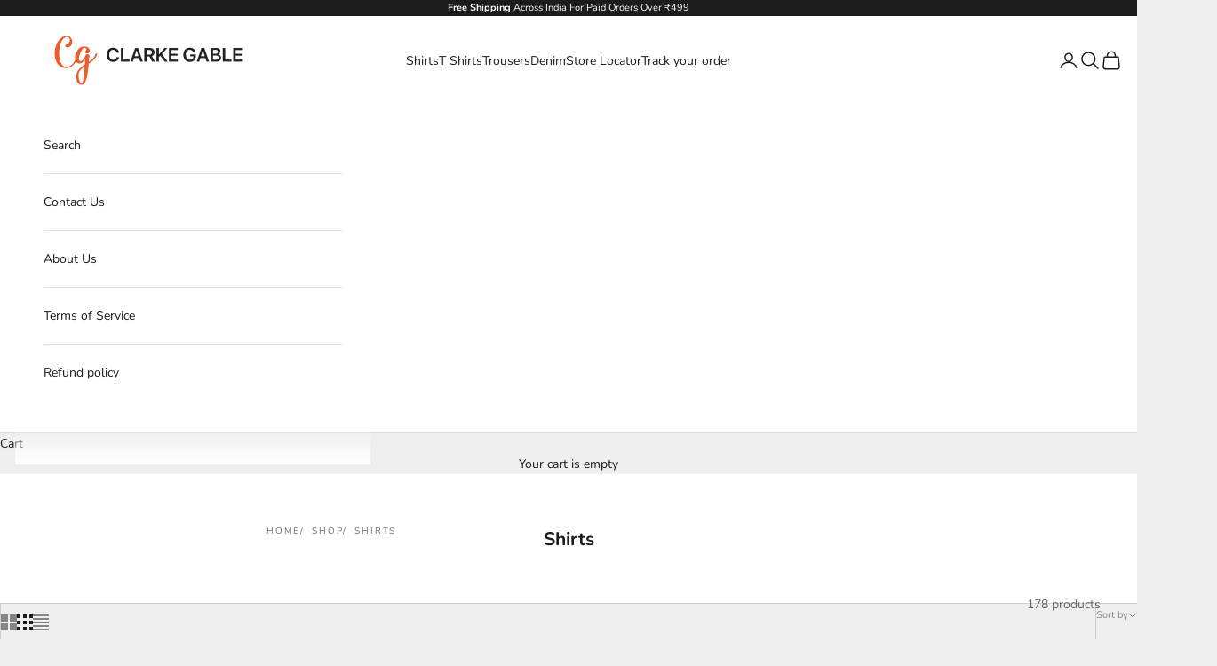

--- FILE ---
content_type: text/css
request_url: https://clarkegable.com/cdn/shop/t/14/assets/revin.css?v=177778465626305253281767178695
body_size: 1176
content:
.social-media--list{gap:15px;margin-top:10px}.product-card__figure .product-card__image,.product-image-slider-wrapper .product-image-slide{display:none}.product-image-slider-wrapper .product-image-slide.is-active{display:block}.custom-arrows{position:absolute;top:50%;width:100%;display:flex;justify-content:space-between;transform:translateY(-50%);z-index:2}.custom-arrow{background-color:#00000080;color:#fff;border:none;padding:0;cursor:pointer;font-size:35px;border-radius:50%;width:35px;height:35px;line-height:0px}.custom-arrow:hover{background-color:#f35928b5}.custom-arrow.prev{left:10px}.custom-arrow.next{right:10px}.product-image-slider-wrapper .custom-arrows{display:none}.product-image-slider-wrapper:hover .custom-arrows{display:flex}product-card.product-card{border:1px solid #221f201a;border-radius:22px;box-shadow:0 0 14.604644775390625px #221f2014}@media screen and (min-width: 1400px){.product-list{--product-list-default-row-gap: 3rem;--product-list-default-column-gap: 1.5rem}}.size-button{background-color:#f1f1f1;color:#333;border:1px solid #ccc;padding:4px 8px;margin:2px;cursor:pointer;border-radius:4px;transition:opacity .3s ease}.size-button:hover{background-color:#f35928b5;color:#fff}.size-button.unavailable{background-color:#e1e1e1;color:#aaa;cursor:not-allowed;opacity:.5}.size-button[disabled]{pointer-events:none;opacity:.5}.product-card__info{background-color:#e8e8e8;padding:20px 10px;border-radius:0 0 20px 20px}.bag-icon{width:40px;height:40px;background:#fff;border-radius:50%;padding:9px;cursor:pointer;box-shadow:0 2px 5px #0000001a;position:absolute;right:15px;bottom:0;z-index:1;transition:transform .3s ease}span.bag-icon-text{display:none}.bag-icon:hover{background-color:#f25b2b4a;transform:rotate(10deg)}.drawer-option .option-row{display:flex;gap:5px}.quick-add-drawer{position:fixed;top:0;right:0;bottom:0;left:0;z-index:9999;display:none}.quick-add-drawer.active{display:block}.drawer-overlay{position:absolute;top:0;right:0;bottom:0;left:0;background:#0006}.drawer-panel{position:absolute;right:-400px;top:0;width:360px;height:100%;background:#fff;padding:20px;display:flex;flex-direction:column;transition:right .35s ease}.quick-add-drawer.active .drawer-panel{right:0}.drawer-close{background:none;border:none;font-size:26px;position:absolute;right:10px;top:10px;cursor:pointer}.drawer-content{margin-top:20px;padding-top:10px;flex:1;overflow-y:auto}.drawer-bottom{margin-top:16px;padding-top:16px;border-top:1px solid #eee}.drawer-bottom-row{display:flex;align-items:center;gap:12px}.drawer-qty{display:flex;align-items:center;border:1px solid #ddd;border-radius:8px;padding:4px 8px}.drawer-qty input{width:40px;text-align:center;border:none;font-size:16px}.drawer-qty input:focus{outline:none}.qty-btn{background:none;border:none;font-size:20px;padding:0 4px;cursor:pointer}.drawer-atc-btn{flex:1;background:#111;color:#fff;padding:14px;border-radius:8px;border:none;font-size:16px}.drawer-view-btn{display:block;width:100%;text-align:center;padding:12px;margin-top:10px;border-radius:8px;border:1px solid #ddd;text-decoration:none;color:#111;background:#fff}.variant-btn{padding:10px 14px;border:1px solid #ddd;border-radius:10px;background:#fff;cursor:pointer}.variant-btn.active{border-color:#111;background:#111;color:#fff}.variant-btn.disabled{opacity:.4;cursor:not-allowed}div#drawerOptions{margin-top:20px}a#drawerViewProduct:hover{background-color:#eb5a2a;color:#fff}.view-similar-btn{position:absolute;bottom:20px;right:20px;z-index:9;background:#000;color:#fff;border:none;padding:12px 18px;border-radius:30px;font-size:14px;cursor:pointer;box-shadow:0 4px 10px #0003;transition:.2s}.view-similar-btn:hover{background:#333}.similar-drawer{position:fixed;bottom:-100%;left:0;width:100%;height:45%;background:#fff;z-index:9999;box-shadow:0 -4px 20px #00000026;border-radius:18px 18px 0 0;transition:bottom .35s ease;display:flex;flex-direction:column}.similar-drawer.open{bottom:0}.drawer-header{padding:15px 20px;display:flex;justify-content:space-between;align-items:center;border-bottom:1px solid #eee}.drawer-close{background:none;border:none;font-size:26px;cursor:pointer;line-height:1}.similar-products-container{display:flex;gap:20px;padding:20px;overflow-x:auto;scroll-behavior:smooth;-webkit-overflow-scrolling:touch}.similar-products-container::-webkit-scrollbar{height:6px}.similar-products-container::-webkit-scrollbar-thumb{background:#ccc;border-radius:4px}.similar-card{flex:0 0 calc(50% - 20px);max-width:220px}.similar-card img{width:100%;height:auto;border-radius:12px;object-fit:cover}.similar-card-title{font-size:13px;margin-top:6px}.similar-card-price{font-weight:700;font-size:14px;margin-top:3px}@media screen and (min-width: 768px){.similar-card{flex:0 0 calc(20% - 20px)}}@media screen and (min-width: 1200px){.similar-card{flex:0 0 calc(14.28% - 20px)}}.product-image-container{position:relative;display:inline-block}.product-image{width:100%;height:auto}.share-dropdown{position:absolute;top:10px;right:10px;z-index:10}@media screen and (max-width: 700px){.share-dropdown{top:70px;right:5px}}.share-btn{background-color:transparent;border:none;cursor:pointer}.share-icon{width:24px;height:24px}.share-dropdown-content{display:none;position:absolute;top:35px;right:0;background-color:#fff;border:1px solid #ccc;box-shadow:0 4px 6px #0000001a;z-index:10;width:200px}.share-dropdown-content a{padding:8px 12px;display:flex;align-items:center;text-decoration:none;color:#333}.share-dropdown-content a:hover{background-color:#f0f0f0}.social-icon{width:20px;height:20px;margin-right:10px}.share-dropdown.open .share-dropdown-content{display:block}.share-dropdown.open #shareIcon{content:url(close-icon.svg)}.custom-container{width:90%;margin:0 auto;padding:40px 0}.custom-page-title{text-align:center;font-size:3rem;color:#333;margin-bottom:20px}.custom-intro-text{text-align:center;font-size:1.2rem;color:#555;margin-bottom:40px}.custom-contact-cards{display:grid;grid-template-columns:1fr 1fr;gap:30px;margin-top:40px}.custom-contact-card{background-color:#fff;padding:30px;border-radius:10px;box-shadow:0 4px 10px #0000001a;transition:transform .3s ease,box-shadow .3s ease}.custom-contact-card:hover{transform:translateY(-10px);box-shadow:0 10px 30px #00000026}.custom-card-title{font-size:1.8rem;color:#333;margin-bottom:15px}.custom-contact-info{font-size:1.1rem;color:#555}.custom-contact-info a{color:#fa5e17;text-decoration:none;font-weight:700}.custom-contact-info a:hover{text-decoration:underline}.custom-office-address-card{background-color:#fff;padding:30px;border-radius:10px;box-shadow:0 4px 10px #0000001a;margin-top:40px}.custom-office-address-card iframe{width:100%;height:400px;border:0}@media (max-width: 768px){.custom-contact-cards{grid-template-columns:1fr}.custom-contact-card{flex-basis:100%}}@media (max-width: 480px){.custom-page-title{font-size:2rem}.custom-intro-text,.custom-contact-info{font-size:1rem}.custom-container{width:95%}.custom-contact-cards{gap:20px}.custom-office-address-card{margin-top:30px}}.product-card{gap:0px}.product-image-slide img{border-radius:20px 20px 0 0}.product-list{align-items:stretch}product-card.product-card{background-color:#e8e8e8}.section-spacing.color-scheme.color-scheme--scheme-1.color-scheme--bg-609ecfcfee2f667ac6c12366fc6ece56.bordered-section{padding:40px 0}.product-gallery__image-list{gap:0px}@media (min-width: 600px){.view-similar-btn{position:absolute;bottom:130px}}.product{margin-bottom:-60px}
/*# sourceMappingURL=/cdn/shop/t/14/assets/revin.css.map?v=177778465626305253281767178695 */


--- FILE ---
content_type: text/javascript
request_url: https://clarkegable.com/cdn/shop/t/14/assets/revin.js?v=130610684688958258681765435335
body_size: 1523
content:
function initSliders(){document.querySelectorAll(".product-image-slider-wrapper:not([data-slider-ready])").forEach(slider=>{slider.dataset.sliderReady="true";const images=Array.from(slider.querySelectorAll(".product-image-slide"));if(images.length===0)return;const prevBtn=slider.querySelector(".custom-arrow.prev"),nextBtn=slider.querySelector(".custom-arrow.next");let index=0,timer=null;const showImage=i=>{images.forEach(img=>img.classList.remove("is-active")),images[i].classList.add("is-active")};showImage(0),slider.addEventListener("mouseenter",()=>{images.length<2||(timer=setInterval(()=>{index=(index+1)%images.length,showImage(index)},1200))}),slider.addEventListener("mouseleave",()=>{clearInterval(timer),index=0,showImage(0)}),prevBtn&&prevBtn.addEventListener("click",e=>{e.preventDefault(),e.stopPropagation(),index=(index-1+images.length)%images.length,showImage(index)}),nextBtn&&nextBtn.addEventListener("click",e=>{e.preventDefault(),e.stopPropagation(),index=(index+1)%images.length,showImage(index)})})}document.addEventListener("DOMContentLoaded",()=>{initSliders()}),document.addEventListener("product-recommendations:loaded",()=>{initSliders()});const sliderObserver=new MutationObserver(()=>{initSliders()});sliderObserver.observe(document.body,{childList:!0,subtree:!0});let qaProduct=null,qaVariant=null;function showQuickAddModal(handle){fetch(`/products/${handle}.js`).then(res=>res.json()).then(product=>{qaProduct=product,document.getElementById("drawerProductTitle").textContent=product.title,document.getElementById("drawerViewProduct").href=product.url,buildQuickAddSizes(product),qaVariant=product.variants.find(v=>v.available)||product.variants[0],highlightActiveVariantButton(),updateQuickAddPrice(),document.getElementById("drawerQty").value=1,document.getElementById("quickAddDrawer").classList.add("active")}).catch(err=>console.error("Quick Add load error:",err))}function buildQuickAddSizes(product){const container=document.getElementById("drawerOptions");container.innerHTML="";const wrapper=document.createElement("div");wrapper.className="drawer-option",wrapper.innerHTML="<h4>Size</h4>";const row=document.createElement("div");row.className="option-row",product.variants.forEach(variant=>{const btn=document.createElement("button");btn.className="variant-btn",btn.textContent=variant.option1,variant.available||(btn.classList.add("disabled"),btn.disabled=!0),btn.addEventListener("click",()=>{qaVariant=variant,highlightActiveVariantButton(),updateQuickAddPrice()}),row.appendChild(btn)}),wrapper.appendChild(row),container.appendChild(wrapper)}function highlightActiveVariantButton(){document.querySelectorAll("#drawerOptions .variant-btn").forEach(btn=>{btn.classList.remove("active"),btn.textContent===qaVariant.option1&&btn.classList.add("active")})}function updateQuickAddPrice(){if(!qaVariant)return;const qty=parseInt(document.getElementById("drawerQty").value)||1,price=qaVariant.price/100*qty;document.getElementById("drawerProductPrice").textContent=`Rs. ${price.toLocaleString("en-IN")}.00`}function updateDrawerQty(change){const input=document.getElementById("drawerQty");let value=parseInt(input.value)||1;value+=change,value<1&&(value=1),input.value=value,updateQuickAddPrice()}document.addEventListener("DOMContentLoaded",()=>{const qty=document.getElementById("drawerQty");qty&&qty.addEventListener("change",updateQuickAddPrice)}),document.getElementById("drawerAddToCart").onclick=async function(){const atcBtn=this;if(!qaVariant){atcBtn.innerHTML="Select a size";return}const variantId=qaVariant.id,quantity=parseInt(document.getElementById("drawerQty").value)||1;atcBtn.disabled=!0,atcBtn.innerHTML="Adding...";try{const res=await fetch("/cart/add.js",{method:"POST",headers:{"Content-Type":"application/json"},body:JSON.stringify({id:variantId,quantity})});if(!res.ok){console.error("ATC Error:",await res.text()),atcBtn.innerHTML="Error \u2014 Try Again",atcBtn.disabled=!1;return}const data=await res.json();console.log("ATC SUCCESS:",data),atcBtn.innerHTML="Added \u2713";const cartJson=await(await fetch("/cart.js")).json();window.Shopify=window.Shopify||{},window.Shopify.cart=cartJson,document.dispatchEvent(new CustomEvent("theme:cart:update")),document.dispatchEvent(new CustomEvent("cart:updated")),document.dispatchEvent(new CustomEvent("cart:refresh")),document.dispatchEvent(new CustomEvent("reload-cart")),document.documentElement.dispatchEvent(new CustomEvent("cart:refresh")),document.dispatchEvent(new CustomEvent("cart:toggle",{detail:{open:!0}})),setTimeout(()=>{atcBtn.innerHTML="Add to Bag",atcBtn.disabled=!1},1400),closeQuickAddDrawer()}catch(err){console.error("ATC Exception:",err),atcBtn.innerHTML="Error \u2014 Try Again",atcBtn.disabled=!1}};function closeQuickAddDrawer(){document.getElementById("quickAddDrawer").classList.remove("active")}document.addEventListener("DOMContentLoaded",function(){const viewSimilarBtn=document.querySelector("#viewSimilarBtn"),drawer=document.querySelector("#similarDrawer"),container=document.querySelector("#similarProductsContainer");if(!viewSimilarBtn){console.warn("\u26A0\uFE0F View Similar Btn not found");return}console.log("View Similar button found:",viewSimilarBtn);const productId=viewSimilarBtn.dataset.productId;console.log("Product ID:",productId),viewSimilarBtn.addEventListener("click",function(){productId&&(console.log("Fetching:",`/recommendations/products.json?product_id=${productId}&limit=8`),fetch(`/recommendations/products.json?product_id=${productId}&limit=8`).then(res=>res.json()).then(data=>{console.log("\u{1F7E2} Recommendations received:",data),!data.products||data.products.length===0?container.innerHTML="<p style='padding:20px;'>No similar products found.</p>":renderSimilarProducts(data.products),openSimilarDrawer()}).catch(err=>console.error("\u274C Error fetching recommendations:",err)))});function renderSimilarProducts(products){container.innerHTML="",products.forEach(p=>{const card=document.createElement("div");card.className="similar-card",card.innerHTML=`
        <a href="${p.url}">
          <img src="${p.featured_image}" alt="${p.title}">
          <div class="similar-card-title">${p.title}</div>
          <div class="similar-card-price">Rs. ${p.price/100}</div>
        </a>
      `,container.appendChild(card)})}function openSimilarDrawer(){drawer.classList.add("open")}window.closeSimilarDrawer=function(){drawer.classList.remove("open")}}),document.getElementById("shareBtn").addEventListener("click",function(){const dropdown=document.getElementById("dropdownContent"),shareIcon=document.getElementById("shareIcon"),shareDropdown=document.querySelector(".share-dropdown");dropdown.style.display=dropdown.style.display==="block"?"none":"block",dropdown.style.display==="block"?(shareIcon.src="https://cdn.shopify.com/s/files/1/0563/8599/4892/files/icons8-close.svg?v=1765435242",shareDropdown.classList.add("open")):(shareIcon.src="https://cdn.shopify.com/s/files/1/0563/8599/4892/files/icons8-share.svg?v=1765435242",shareDropdown.classList.remove("open"))}),document.getElementById("copyLink").addEventListener("click",function(){const productUrl=window.location.href;navigator.clipboard.writeText(productUrl).then(()=>{alert("Link copied to clipboard!")}).catch(error=>{console.error("Failed to copy: ",error)})});
//# sourceMappingURL=/cdn/shop/t/14/assets/revin.js.map?v=130610684688958258681765435335
